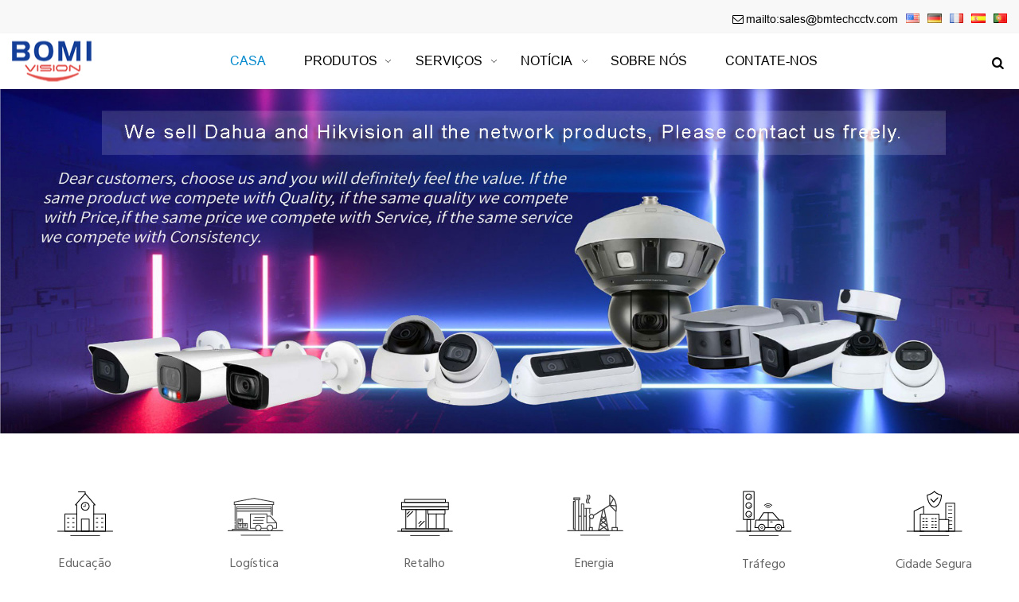

--- FILE ---
content_type: text/html; charset=UTF-8
request_url: https://www.bmtechcctv.com/pt/
body_size: 5747
content:
<!doctype html>
<html lang="pt" dir="ltr">
<head>
<meta http-equiv="Content-Type" content="text/html; charset=utf-8" />
<meta name="viewport" content="width=device-width,initial-scale=1.0" />
<title>Câmera de segurança IP OEM Dahua Hikvision, Fornecedor profissional de CFTV</title>
<meta name="description" content="Sell full range of dahua and hikvision products,please contact us freely" />
<meta name="keywords" content="Dahua,Hikvision,ip camera,cctv camera,security camera,câmera ptz,nvr,DVR,video intercom" />
<link rel="stylesheet" type="text/css" media="all" href="https://www.bmtechcctv.com/wp-content/themes/wmker/style.css?v=3.0" />
<link href="https://fonts.googleapis.com/css?family=Hind&display=swap" rel="stylesheet">
<link rel='dns-prefetch' href='//s.w.org' />
<link rel='stylesheet' id='wp-block-library-css'  href='https://www.bmtechcctv.com/wp-includes/css/dist/block-library/style.min.css?ver=5.6.16' type='text/css' media='all' />
<link rel='stylesheet' id='uaf_client_css-css'  href='https://www.bmtechcctv.com/wp-content/uploads/useanyfont/uaf.css?ver=1609382850' type='text/css' media='all' />
<link rel='stylesheet' id='wp-pagenavi-css'  href='https://www.bmtechcctv.com/wp-content/plugins/wp-pagenavi/pagenavi-css.css?ver=2.70' type='text/css' media='all' />
<link rel='stylesheet' id='js_composer_front-css'  href='https://www.bmtechcctv.com/wp-content/plugins/js_composer/assets/css/js_composer.min.css?ver=6.1' type='text/css' media='all' />
<link rel='stylesheet' id='addtoany-css'  href='https://www.bmtechcctv.com/wp-content/plugins/add-to-any/addtoany.min.css?ver=1.15' type='text/css' media='all' />
<link rel='stylesheet' id='bsf-Defaults-css'  href='https://www.bmtechcctv.com/wp-content/uploads/smile_fonts/Defaults/Defaults.css?ver=3.19.3' type='text/css' media='all' />
<script type='text/javascript' src='https://www.bmtechcctv.com/wp-content/themes/wmker/js/wow.min.js?ver=5.6.16' id='wow-js'></script>
<script type='text/javascript' src='https://www.bmtechcctv.com/wp-includes/js/jquery/jquery.min.js?ver=3.5.1' id='jquery-core-js'></script>
<script type='text/javascript' src='https://www.bmtechcctv.com/wp-includes/js/jquery/jquery-migrate.min.js?ver=3.3.2' id='jquery-migrate-js'></script>
<script type='text/javascript' src='https://www.bmtechcctv.com/wp-content/plugins/add-to-any/addtoany.min.js?ver=1.1' id='addtoany-js'></script>
<link rel="https://api.w.org/" href="https://www.bmtechcctv.com/wp-json/" /><link rel="alternate" type="application/json" href="https://www.bmtechcctv.com/pt/wp-json/wp/v2/pages/2" />
<link rel="canonical" href="https://www.bmtechcctv.com/pt/" />
<link rel='shortlink' href='https://www.bmtechcctv.com/' />
<link rel="alternate" type="application/json+oembed" href="https://www.bmtechcctv.com/pt/wp-json/oembed/1.0/embed?url=https%3A%2F%2Fwww.bmtechcctv.com%2F" />
<link rel="alternate" type="text/xml+oembed" href="https://www.bmtechcctv.com/pt/wp-json/oembed/1.0/embed?url=https%3A%2F%2Fwww.bmtechcctv.com%2F&format=xml" />

<script data-cfasync="false">
window.a2a_config=window.a2a_config||{};a2a_config.callbacks=[];a2a_config.overlays=[];a2a_config.templates={};a2a_localize = {
	Share: "Partilhar",
	Save: "Guardar",
	Subscribe: "Subscrever",
	Email: "Email",
	Bookmark: "Marcador",
	ShowAll: "Mostrar tudo",
	ShowLess: "Mostrar menos",
	FindServices: "Procurar serviço(s)",
	FindAnyServiceToAddTo: "Encontrar rapidamente qualquer serviço para",
	PoweredBy: "Serviço fornecido por",
	ShareViaEmail: "Share via email",
	SubscribeViaEmail: "Subscribe via email",
	BookmarkInYourBrowser: "Adicionar marcador",
	BookmarkInstructions: "Press Ctrl+D or \u2318+D to bookmark this page",
	AddToYourFavorites: "Adicionar aos favoritos",
	SendFromWebOrProgram: "Send from any email address or email program",
	EmailProgram: "Email program",
	More: "More&#8230;",
	ThanksForSharing: "Thanks for sharing!",
	ThanksForFollowing: "Thanks for following!"
};

(function(d,s,a,b){a=d.createElement(s);b=d.getElementsByTagName(s)[0];a.async=1;a.src="https://static.addtoany.com/menu/page.js";b.parentNode.insertBefore(a,b);})(document,"script");
</script>
<link rel="alternate" hreflang="en" href="/"/><link rel="alternate" hreflang="de" href="/de/"/><link rel="alternate" hreflang="fr" href="/fr/"/><link rel="alternate" hreflang="es" href="/es/"/><meta name="generator" content="Powered by WPBakery Page Builder - drag and drop page builder for WordPress."/>
		<style type="text/css" id="wp-custom-css">
			.gbc01{padding-bottom:20px;}
#access a{ text-transform:uppercase;}
.aio-icon i {
 
    MARGIN:0 AUTO;
}
#myflow{ width:32px;position:fixed;left:10px;top:200px;}
a.soical img{width:32px; margin-top:10px;}		</style>
		<noscript><style> .wpb_animate_when_almost_visible { opacity: 1; }</style></noscript><script type='text/javascript' src='https://www.bmtechcctv.com/wp-includes/js/jquery/jquery.js'></script><script language="javascript1.2" src="https://www.bmtechcctv.com/wp-content/themes/wmker/imgfade.js?ver=10"></script>
<script src="https://www.bmtechcctv.com/wp-content/themes/wmker/js/jquery.bxslider.js"></script>
<link rel="icon" href="https://www.bmtechcctv.com/wp-content/uploads/2021/06/bomi-100-1.png" />
<link rel="stylesheet" type="text/css" media="all" href="https://www.bmtechcctv.com/wp-content/themes/wmker/style.php" />
<meta name="translation-stats" content='{"total_phrases":112,"translated_phrases":101,"human_translated_phrases":null,"hidden_phrases":16,"hidden_translated_phrases":15,"hidden_translateable_phrases":null,"meta_phrases":13,"meta_translated_phrases":3,"time":null}'/>
</head>
<body>
<div id="pagebox">
<div >
<div id="mtop">
	<div class="mbox">
    	<div class="m2col"><div class="mleft"> </div></div>
        <div class="m2col mlast"> <i class="demo-icon"></i><a href="mailto:sales@bmtechcctv.com">mailto:sales@bmtechcctv.com</a><div id="mlang"><div class="no_translate transposh_flags" ><a href="/"><img src="/wp-content/plugins/transposh-translation-filter-for-wordpress/img/flags/us.png" title="English" alt="English"/></a><a href="/de/"><img src="/wp-content/plugins/transposh-translation-filter-for-wordpress/img/flags/de.png" title="Deutsch" alt="Deutsch"/></a><a href="/fr/"><img src="/wp-content/plugins/transposh-translation-filter-for-wordpress/img/flags/fr.png" title="Français" alt="Français"/></a><a href="/es/"><img src="/wp-content/plugins/transposh-translation-filter-for-wordpress/img/flags/es.png" title="Español" alt="Español"/></a><a href="/pt/" class="tr_active"><img src="/wp-content/plugins/transposh-translation-filter-for-wordpress/img/flags/pt.png" title="Português" alt="Português"/></a></div><div id="tr_credit"></div></div></div>
        <div class="mclear"></div>
    </div>
</div>
<div id="mheader2">
	<div class="mbox">
    	<div class="m5col" id="mlogo"><a href="https://www.bmtechcctv.com/pt/" title="bmtechcctv" rel="home"><img src="https://www.bmtechcctv.com/wp-content/uploads/2022/09/bomi-100-1.png" alt="" class="logo"></a></div>
        <div class="m54col mlast"><span id="mobi_menu"></span>
		<div id="navright">
<a href="javascript:;" id="msch"><i class="demo-icon icon-home">&#xe819;</i></a>
<!--<a href="contact-us"><i class="demo-icon icon-home">&#xf217;</i></a>-->
<!--<a href="myaccount"><i class="demo-icon icon-home">&#xe81a;</i></a>-->
<form role="search" method="get" id="searchform" class="searchform" action="https://www.bmtechcctv.com/"><table border="0" cellspacing="0" cellpadding="0" id="mtable" >
  <tr>
    <td align="right"><input type="text" value="palavras-chave" name="s" id="s" placeholder="keywords" /></td>
    <td align="left"><input type="submit" id="searchsubmit" value="" /></td>
  </tr>
</table></form>
</div><div id="access">
<div class="menu-header"><ul id="menu-winvision" class="menu"><li id="menu-item-33" class="menu-item menu-item-type-post_type menu-item-object-page menu-item-home current-menu-item page_item page-item-2 current_page_item menu-item-33"><a href="https://www.bmtechcctv.com/pt/" aria-current="page">Casa</a></li>
<li id="menu-item-36" class="menu-item menu-item-type-post_type menu-item-object-page menu-item-has-children menu-item-36"><a href="https://www.bmtechcctv.com/pt/products/">Produtos</a>
<ul class="sub-menu">
	<li id="menu-item-410" class="menu-item menu-item-type-post_type menu-item-object-page menu-item-410"><a href="https://www.bmtechcctv.com/pt/software-and-app-development/">Desenvolvimento de softwares e aplicativos</a></li>
	<li id="menu-item-49" class="menu-item menu-item-type-taxonomy menu-item-object-category menu-item-49"><a href="https://www.bmtechcctv.com/pt/dh-ip-camera/">Câmera DH IP</a></li>
	<li id="menu-item-44" class="menu-item menu-item-type-taxonomy menu-item-object-category menu-item-44"><a href="https://www.bmtechcctv.com/pt/dh-nvr/">DH NVR</a></li>
	<li id="menu-item-42" class="menu-item menu-item-type-taxonomy menu-item-object-category menu-item-42"><a href="https://www.bmtechcctv.com/pt/dh-ptz-camera/">Câmera DH PTZ</a></li>
	<li id="menu-item-46" class="menu-item menu-item-type-taxonomy menu-item-object-category menu-item-46"><a href="https://www.bmtechcctv.com/pt/dh-video-intercom/">DH Video Intercom</a></li>
	<li id="menu-item-45" class="menu-item menu-item-type-taxonomy menu-item-object-category menu-item-45"><a href="https://www.bmtechcctv.com/pt/hik-ip-camera/">Câmera HIK IP</a></li>
	<li id="menu-item-332" class="menu-item menu-item-type-taxonomy menu-item-object-category menu-item-332"><a href="https://www.bmtechcctv.com/pt/hik-nvr/">HIK NVR</a></li>
	<li id="menu-item-333" class="menu-item menu-item-type-taxonomy menu-item-object-category menu-item-333"><a href="https://www.bmtechcctv.com/pt/hik-ptz-camera/">Câmera HIK PTZ</a></li>
	<li id="menu-item-334" class="menu-item menu-item-type-taxonomy menu-item-object-category menu-item-334"><a href="https://www.bmtechcctv.com/pt/hik-video-intercom/">HIK Video Intercom</a></li>
	<li id="menu-item-41" class="menu-item menu-item-type-taxonomy menu-item-object-category menu-item-41"><a href="https://www.bmtechcctv.com/pt/cctv-accessories/">Acessórios CCTV</a></li>
</ul>
</li>
<li id="menu-item-205" class="menu-item menu-item-type-custom menu-item-object-custom menu-item-has-children menu-item-205"><a href="https://www.bmtechcctv.com/pt/faq/">Serviços</a>
<ul class="sub-menu">
	<li id="menu-item-190" class="menu-item menu-item-type-post_type menu-item-object-page menu-item-190"><a href="https://www.bmtechcctv.com/pt/faq/">Perguntas frequentes</a></li>
	<li id="menu-item-191" class="menu-item menu-item-type-post_type menu-item-object-page menu-item-191"><a href="https://www.bmtechcctv.com/pt/payment/">Forma de pagamento</a></li>
</ul>
</li>
<li id="menu-item-314" class="menu-item menu-item-type-custom menu-item-object-custom menu-item-has-children menu-item-314"><a href="https://www.bmtechcctv.com/pt/company-news/">Notícia</a>
<ul class="sub-menu">
	<li id="menu-item-316" class="menu-item menu-item-type-post_type menu-item-object-page menu-item-316"><a href="https://www.bmtechcctv.com/pt/company-news/">Notícias da empresa</a></li>
	<li id="menu-item-315" class="menu-item menu-item-type-post_type menu-item-object-page menu-item-315"><a href="https://www.bmtechcctv.com/pt/industry-news/">Notícias da indústria</a></li>
</ul>
</li>
<li id="menu-item-34" class="menu-item menu-item-type-post_type menu-item-object-page menu-item-34"><a href="https://www.bmtechcctv.com/pt/about-us/">Sobre nós</a></li>
<li id="menu-item-35" class="menu-item menu-item-type-post_type menu-item-object-page menu-item-35"><a href="https://www.bmtechcctv.com/pt/contact-us/">Contate-Nos</a></li>
</ul></div></div><!-- #access -->

</div>
        <div class="mclear"></div>
    </div><div class="mclear"></div>
</div>
</div>
<div id="mbody">
<div id="mbanner"><img src="https://www.bmtechcctv.com/wp-content/uploads/2021/06/bmtechcctv-bananer.jpg" alt="Casa"  style="vertical-align: bottom;width:100%;"></div>

<div class="customsec gbc05" style="background-color:;background-image:url(); background-position:center center;">
		<div class="mbox">
		<div class="vc_row wpb_row vc_row-fluid"><div class="wpb_column vc_column_container vc_col-sm-2"><div class="vc_column-inner"><div class="wpb_wrapper">
	<div class="wpb_text_column wpb_content_element " >
		<div class="wpb_wrapper">
			<p><img loading="lazy" class="alignnone size-full wp-image-434 aligncenter" src="https://www.bmtechcctv.com/wp-content/uploads/2022/09/education-2.png" alt="" width="82" height="82" /></p>
<p style="text-align: center;">Educação</p>

		</div>
	</div>
</div></div></div><div class="wpb_column vc_column_container vc_col-sm-2"><div class="vc_column-inner"><div class="wpb_wrapper">
	<div class="wpb_text_column wpb_content_element " >
		<div class="wpb_wrapper">
			<p><img loading="lazy" class="size-full wp-image-433 aligncenter" src="https://www.bmtechcctv.com/wp-content/uploads/2022/09/logistics-icon.png" alt="" width="82" height="82" /></p>
<p style="text-align: center;">Logística</p>

		</div>
	</div>
</div></div></div><div class="wpb_column vc_column_container vc_col-sm-2"><div class="vc_column-inner"><div class="wpb_wrapper">
	<div class="wpb_text_column wpb_content_element " >
		<div class="wpb_wrapper">
			<p><img loading="lazy" class="size-full wp-image-432 aligncenter" src="https://www.bmtechcctv.com/wp-content/uploads/2022/09/retail-2.png" alt="" width="83" height="82" /></p>
<p style="text-align: center;">Retalho</p>

		</div>
	</div>
</div></div></div><div class="wpb_column vc_column_container vc_col-sm-2"><div class="vc_column-inner"><div class="wpb_wrapper">
	<div class="wpb_text_column wpb_content_element " >
		<div class="wpb_wrapper">
			<p><img loading="lazy" class="size-full wp-image-431 aligncenter" src="https://www.bmtechcctv.com/wp-content/uploads/2022/09/energy-icon.png" alt="" width="82" height="82" /></p>
<p style="text-align: center;">Energia</p>

		</div>
	</div>
</div></div></div><div class="wpb_column vc_column_container vc_col-sm-2"><div class="vc_column-inner"><div class="wpb_wrapper">
	<div class="wpb_text_column wpb_content_element " >
		<div class="wpb_wrapper">
			<p><img loading="lazy" class="size-full wp-image-430 aligncenter" src="https://www.bmtechcctv.com/wp-content/uploads/2022/09/traffic-2.png" alt="" width="83" height="83" /></p>
<p style="text-align: center;">Tráfego</p>

		</div>
	</div>
</div></div></div><div class="wpb_column vc_column_container vc_col-sm-2"><div class="vc_column-inner"><div class="wpb_wrapper">
	<div class="wpb_text_column wpb_content_element " >
		<div class="wpb_wrapper">
			<p><img loading="lazy" class="size-full wp-image-429 aligncenter" src="https://www.bmtechcctv.com/wp-content/uploads/2022/09/safe-city-2.png" alt="" width="83" height="83" /></p>
<p style="text-align: center;">Cidade Segura</p>

		</div>
	</div>
</div></div></div></div><div class="vc_row wpb_row vc_row-fluid"><div class="wpb_column vc_column_container vc_col-sm-12"><div class="vc_column-inner"><div class="wpb_wrapper">
	<div class="wpb_text_column wpb_content_element " >
		<div class="wpb_wrapper">
			<h3 data-v-fb0a48a0="" data-v-700191c8="">Todos os produtos</h3>

		</div>
	</div>
</div></div></div></div><div class="vc_row wpb_row vc_row-fluid"><div class="wpb_column vc_column_container vc_col-sm-1/5"><div class="vc_column-inner"><div class="wpb_wrapper">
	<div class="wpb_text_column wpb_content_element " >
		<div class="wpb_wrapper">
			<p><img loading="lazy" class="size-full wp-image-440 aligncenter" src="https://www.bmtechcctv.com/wp-content/uploads/2022/09/IPC1.jpg" alt="" width="400" height="232" /></p>
<p style="text-align: center;">Câmeras de rede</p>

		</div>
	</div>
</div></div></div><div class="wpb_column vc_column_container vc_col-sm-1/5"><div class="vc_column-inner"><div class="wpb_wrapper">
	<div class="wpb_text_column wpb_content_element " >
		<div class="wpb_wrapper">
			<p style="text-align: center;"><img loading="lazy" class="size-full wp-image-436 aligncenter" src="https://www.bmtechcctv.com/wp-content/uploads/2022/09/HDCVI_Cameras2.png" alt="" width="400" height="232" /></p>
<p style="text-align: center;">Câmeras HDCVI</p>

		</div>
	</div>
</div></div></div><div class="wpb_column vc_column_container vc_col-sm-1/5"><div class="vc_column-inner"><div class="wpb_wrapper">
	<div class="wpb_text_column wpb_content_element " >
		<div class="wpb_wrapper">
			<p><img loading="lazy" class="size-full wp-image-437 aligncenter" src="https://www.bmtechcctv.com/wp-content/uploads/2022/09/PTZ_Cameras.png" alt="" width="400" height="232" /></p>
<p style="text-align: center;">Câmeras PTZ</p>

		</div>
	</div>
</div></div></div><div class="wpb_column vc_column_container vc_col-sm-1/5"><div class="vc_column-inner"><div class="wpb_wrapper">
	<div class="wpb_text_column wpb_content_element " >
		<div class="wpb_wrapper">
			<p><img loading="lazy" class="size-full wp-image-438 aligncenter" src="https://www.bmtechcctv.com/wp-content/uploads/2022/09/Thermal_Cameras.png" alt="" width="400" height="232" /></p>
<p style="text-align: center;">Câmeras térmicas</p>

		</div>
	</div>
</div></div></div><div class="wpb_column vc_column_container vc_col-sm-1/5"><div class="vc_column-inner"><div class="wpb_wrapper">
	<div class="wpb_text_column wpb_content_element " >
		<div class="wpb_wrapper">
			<p><img loading="lazy" class="size-full wp-image-439 aligncenter" src="https://www.bmtechcctv.com/wp-content/uploads/2022/09/Explosion-Proof-Anti-Corrosion11.png" alt="" width="400" height="232" /></p>
<p style="text-align: center;">A prova de explosão &amp; Anti-corrosão</p>

		</div>
	</div>
</div></div></div></div><div class="vc_row wpb_row vc_row-fluid"><div class="wpb_column vc_column_container vc_col-sm-1/5"><div class="vc_column-inner"><div class="wpb_wrapper">
	<div class="wpb_text_column wpb_content_element " >
		<div class="wpb_wrapper">
			<p style="text-align: center;"><img loading="lazy" class="alignnone size-full wp-image-451" src="https://www.bmtechcctv.com/wp-content/uploads/2022/09/HDCVI_Recorders-2.png" alt="" width="400" height="232" /></p>
<p style="text-align: center;">Gravadores de rede</p>

		</div>
	</div>
</div></div></div><div class="wpb_column vc_column_container vc_col-sm-1/5"><div class="vc_column-inner"><div class="wpb_wrapper">
	<div class="wpb_text_column wpb_content_element " >
		<div class="wpb_wrapper">
			<p style="text-align: center;"><img loading="lazy" class="alignnone size-full wp-image-450" src="https://www.bmtechcctv.com/wp-content/uploads/2022/09/HCVR1.png" alt="" width="400" height="232" /></p>
<p style="text-align: center;">Gravadores HDCVI</p>

		</div>
	</div>
</div></div></div><div class="wpb_column vc_column_container vc_col-sm-1/5"><div class="vc_column-inner"><div class="wpb_wrapper">
	<div class="wpb_text_column wpb_content_element " >
		<div class="wpb_wrapper">
			<p style="text-align: center;"><img loading="lazy" class="alignnone size-full wp-image-447" src="https://www.bmtechcctv.com/wp-content/uploads/2022/09/Storage.png" alt="" width="400" height="232" /></p>
<p style="text-align: center;">Armazenamento</p>

		</div>
	</div>
</div></div></div><div class="wpb_column vc_column_container vc_col-sm-1/5"><div class="vc_column-inner"><div class="wpb_wrapper">
	<div class="wpb_text_column wpb_content_element " >
		<div class="wpb_wrapper">
			<p style="text-align: center;"><img loading="lazy" class="alignnone size-full wp-image-449" src="https://www.bmtechcctv.com/wp-content/uploads/2022/09/27.png" alt="" width="400" height="232" /></p>
<p style="text-align: center;">Videoporteiros</p>

		</div>
	</div>
</div></div></div><div class="wpb_column vc_column_container vc_col-sm-1/5"><div class="vc_column-inner"><div class="wpb_wrapper">
	<div class="wpb_text_column wpb_content_element " >
		<div class="wpb_wrapper">
			<p style="text-align: center;"><img loading="lazy" class="alignnone size-full wp-image-448" src="https://www.bmtechcctv.com/wp-content/uploads/2022/09/ASI6213J-MW_thumb.png" alt="" width="400" height="232" /></p>
<p style="text-align: center;">Controle de acesso &amp; Presença de tempo</p>

		</div>
	</div>
</div></div></div></div><div class="vc_row wpb_row vc_row-fluid"><div class="wpb_column vc_column_container vc_col-sm-1/5"><div class="vc_column-inner"><div class="wpb_wrapper">
	<div class="wpb_text_column wpb_content_element " >
		<div class="wpb_wrapper">
			<p style="text-align: center;"><img loading="lazy" class="alignnone size-full wp-image-455" src="https://www.bmtechcctv.com/wp-content/uploads/2022/09/Alarms1.png" alt="" width="400" height="232" /></p>
<p style="text-align: center;">Alarmes</p>

		</div>
	</div>
</div></div></div><div class="wpb_column vc_column_container vc_col-sm-1/5"><div class="vc_column-inner"><div class="wpb_wrapper">
	<div class="wpb_text_column wpb_content_element " >
		<div class="wpb_wrapper">
			<p style="text-align: center;"><img loading="lazy" class="alignnone size-full wp-image-457" src="https://www.bmtechcctv.com/wp-content/uploads/2022/09/Fire-Prevention400232.png" alt="" width="400" height="232" /></p>
<p style="text-align: center;">Alarme de incêndio</p>

		</div>
	</div>
</div></div></div><div class="wpb_column vc_column_container vc_col-sm-1/5"><div class="vc_column-inner"><div class="wpb_wrapper">
	<div class="wpb_text_column wpb_content_element " >
		<div class="wpb_wrapper">
			<p style="text-align: center;"><img loading="lazy" class="alignnone size-full wp-image-456" src="https://www.bmtechcctv.com/wp-content/uploads/2022/09/Mobile_Traffic.png" alt="" width="400" height="232" /></p>
<p style="text-align: center;">Móvel &amp; Tráfego</p>

		</div>
	</div>
</div></div></div><div class="wpb_column vc_column_container vc_col-sm-1/5"><div class="vc_column-inner"><div class="wpb_wrapper">
	<div class="wpb_text_column wpb_content_element " >
		<div class="wpb_wrapper">
			<p style="text-align: center;"><img loading="lazy" class="alignnone size-full wp-image-453" src="https://www.bmtechcctv.com/wp-content/uploads/2022/09/Transmission.png" alt="" width="400" height="232" /></p>
<p style="text-align: center;">Transmissão</p>

		</div>
	</div>
</div></div></div><div class="wpb_column vc_column_container vc_col-sm-1/5"><div class="vc_column-inner"><div class="wpb_wrapper">
	<div class="wpb_text_column wpb_content_element " >
		<div class="wpb_wrapper">
			<p style="text-align: center;"><img loading="lazy" class="alignnone size-full wp-image-454" src="https://www.bmtechcctv.com/wp-content/uploads/2022/09/Display_contorl2.png" alt="" width="400" height="232" /></p>
<p style="text-align: center;">Exibição &amp; Ao controle</p>

		</div>
	</div>
</div></div></div></div>
		</div>
		<div class="mclear"></div>
</div>	

<div class="customsec gbc05" style="background-color:#f4f4f4;background-image:url(); background-position:center center;">
		<div class="mbox">
		<h2 class="mcenter bt" style="color:;">Novos Produtos</h2>								<div class="mge40"></div><div id="mpic2" class="blog">
				 
                                <div style="background-color:#fff;" class="mborder  m2col   wow fadeInUp" data-wow-delay=".1s"><div class="mborder2">
                <div class="m4col pimgs"><div class="prodiv"><a href="https://www.bmtechcctv.com/pt/6mp-wdr-ir-eyeball-network-camera-ipc-hdw5631r-ze/" title="6Câmera de rede ocular MP WDR IR IPC-HDW5631R-ZE" ><img src="https://www.bmtechcctv.com/wp-content/uploads/2021/01/ipc-hdw5631r-ze.jpg" alt="6Câmera de rede ocular MP WDR IR IPC-HDW5631R-ZE" border="0"/></a>
</a></div></div>
                <div class="m43col mlast"><a href="https://www.bmtechcctv.com/pt/6mp-wdr-ir-eyeball-network-camera-ipc-hdw5631r-ze/" title="6Câmera de rede ocular MP WDR IR IPC-HDW5631R-ZE"><h3>6Câmera de rede ocular MP WDR IR IPC-HDW5631R-ZE</h3></a>
				<div class="mexec">Sensor de imagem da câmera 1/2,9&quot; 6 megapixels de varredura progressiva CMOS pixels efetivos 3072(H)x2048(V) Sistema de digitalização RAM/ROM 512 MB/32 MB Velocidade do obturador eletrônico progressivo Auto/Manual,&hellip;</div>
                <a href="https://www.bmtechcctv.com/pt/6mp-wdr-ir-eyeball-network-camera-ipc-hdw5631r-ze/" class="txtmore">consulte Mais informação <i class="demo-icon">&#xf101;</i></a>
                </div>
                <div class="mclear"></div>
                </div> <div class="mclear"></div>
</div>                <div style="background-color:#fff;" class="mborder  m2col  mycols  mlast wow fadeInUp" data-wow-delay=".2s"><div class="mborder2">
                <div class="m4col pimgs"><div class="prodiv"><a href="https://www.bmtechcctv.com/pt/8mp-wdr-ir-mini-bullet-network-camera-ipc-hfw4831t-ase-2/" title="8MP WDR IR Mini câmera de rede bala IPC-HFW4831T-ASE" ><img src="https://www.bmtechcctv.com/wp-content/uploads/2021/01/IPC-HFW4831T-ASE.png" alt="8MP WDR IR Mini câmera de rede bala IPC-HFW4831T-ASE" border="0"/></a>
</a></div></div>
                <div class="m43col mlast"><a href="https://www.bmtechcctv.com/pt/8mp-wdr-ir-mini-bullet-network-camera-ipc-hfw4831t-ase-2/" title="8MP WDR IR Mini câmera de rede bala IPC-HFW4831T-ASE"><h3>8MP WDR IR Mini câmera de rede bala IPC-HFW4831T-ASE</h3></a>
				<div class="mexec">Sensor de imagem da câmera Pixels efetivos CMOS de varredura progressiva de 8 megapixels 1/2,5” 3840(H)x2160(V) Sistema de digitalização RAM/ROM 512 MB/32 MB Velocidade do obturador eletrônico progressivo Auto/Manual, 1/3~ 1 / 100000s&hellip;</div>
                <a href="https://www.bmtechcctv.com/pt/8mp-wdr-ir-mini-bullet-network-camera-ipc-hfw4831t-ase-2/" class="txtmore">consulte Mais informação <i class="demo-icon">&#xf101;</i></a>
                </div>
                <div class="mclear"></div>
                </div> <div class="mclear"></div>
</div>                <div style="background-color:#fff;" class="mborder  m2col   wow fadeInUp" data-wow-delay=".3s"><div class="mborder2">
                <div class="m4col pimgs"><div class="prodiv"><a href="https://www.bmtechcctv.com/pt/2mp-lite-ir-fixed-focal-bullet-network-camera-ipc-hfw2231m-as-i2-b-s2/" title="2MP Lite IR câmera de rede bullet focal fixa IPC-HFW2231M-AS-I2-B-S2" ><img src="https://www.bmtechcctv.com/wp-content/uploads/2021/01/IPC-HFW2231M-AS-I2-B-S2.jpg" alt="2MP Lite IR câmera de rede bullet focal fixa IPC-HFW2231M-AS-I2-B-S2" border="0"/></a>
</a></div></div>
                <div class="m43col mlast"><a href="https://www.bmtechcctv.com/pt/2mp-lite-ir-fixed-focal-bullet-network-camera-ipc-hfw2231m-as-i2-b-s2/" title="2MP Lite IR câmera de rede bullet focal fixa IPC-HFW2231M-AS-I2-B-S2"><h3>2MP Lite IR câmera de rede bullet focal fixa IPC-HFW2231M-AS-I2-B-S2</h3></a>
				<div class="mexec">Sensor de imagem da câmera 1/2,8”2 Megapixel progressivo CMOS Max. Resolução 1920 (H) × 1080 (V) ROM 128 MB de RAM 128 Digitalização de MB&hellip;</div>
                <a href="https://www.bmtechcctv.com/pt/2mp-lite-ir-fixed-focal-bullet-network-camera-ipc-hfw2231m-as-i2-b-s2/" class="txtmore">consulte Mais informação <i class="demo-icon">&#xf101;</i></a>
                </div>
                <div class="mclear"></div>
                </div> <div class="mclear"></div>
</div>                <div style="background-color:#fff;" class="mborder  m2col  mycols  mlast wow fadeInUp" data-wow-delay=".4s"><div class="mborder2">
                <div class="m4col pimgs"><div class="prodiv"><a href="https://www.bmtechcctv.com/pt/4mp-wdr-box-network-camera-ipc-hf5431e-e/" title="4Câmera de rede MP WDR Box IPC-HF5431E-E" ><img src="https://www.bmtechcctv.com/wp-content/uploads/2020/12/IPC-HF5431E-E.jpg" alt="4Câmera de rede MP WDR Box IPC-HF5431E-E" border="0"/></a>
</a></div></div>
                <div class="m43col mlast"><a href="https://www.bmtechcctv.com/pt/4mp-wdr-box-network-camera-ipc-hf5431e-e/" title="4Câmera de rede MP WDR Box IPC-HF5431E-E"><h3>4Câmera de rede MP WDR Box IPC-HF5431E-E</h3></a>
				<div class="mexec">Sensor de imagem da câmera Pixels efetivos CMOS de varredura progressiva de 4 megapixels de 1/3” 2688(H)x1520(V) Sistema de digitalização RAM/ROM 512 MB/32 MB Velocidade do obturador eletrônico progressivo Auto/Manual,&hellip;</div>
                <a href="https://www.bmtechcctv.com/pt/4mp-wdr-box-network-camera-ipc-hf5431e-e/" class="txtmore">consulte Mais informação <i class="demo-icon">&#xf101;</i></a>
                </div>
                <div class="mclear"></div>
                </div> <div class="mclear"></div>
</div></div>
		</div>
		<div class="mclear"></div>
</div>
<div class="mclear"></div>
<div id="copyright">
	<div class="mbox">
	<div class="m2col">© 2010-2021 www.bmtechcctv.com</div>
	<div class="m2col mlast"></div>
    <div class="mclear"></div>
    </div>
</div></div>
<script type='text/javascript' src='https://www.bmtechcctv.com/wp-includes/js/wp-embed.min.js?ver=5.6.16' id='wp-embed-js'></script>
<script type='text/javascript' src='https://www.bmtechcctv.com/wp-content/plugins/js_composer/assets/js/dist/js_composer_front.min.js?ver=6.1' id='wpb_composer_front_js-js'></script>
<!--<div id="myflow">
<a href="#" target="_blank" class="soical"><img src="/wp-content/uploads/2020/06/facebook.png" alt="facebook"></a>
<a href="#" target="_blank" class="soical"><img src="/wp-content/uploads/2020/06/linkedin.png" alt="linkedin"></a>
<a href="#" target="_blank" class="soical"><img src="/wp-content/uploads/2020/06/twitter.png" alt="twitter"></a>
</div> -->
<div id="back-to-top" style="display: block;" class="timg"><a href="#top"><i class="demo-icon">&#xf106;</i></a></div>
<script src="https://www.bmtechcctv.com/wp-content/themes/wmker/js/sidebar.js"></script>
<script>
wow = new WOW({animateClass: 'animated',});
wow.init();
  jQuery("#access ul li").hover(function(){
    jQuery(this).find('ul:first').css({visibility: "visible",display: "none"}).slideDown(300);
  },function(){
    jQuery(this).find('ul:first').slideUp();
  })
  
if(jQuery(document).width()<1051){
jQuery("#access ul li.menu-item-has-children a").not('#access ul li li a').removeAttr("href");
}
jQuery(document).ready(function() {
	jQuery(window).resize(function() {
  		if(jQuery(document).width()<1051){
			jQuery("#access ul li.menu-item-has-children a").not('#access ul li li a').removeAttr("href");
		}
	});
    jQuery('#primary').theiaStickySidebar({
      // Settings
      additionalMarginTop: 70
    });
  });
</script>
</body>
</html>

--- FILE ---
content_type: text/css
request_url: https://www.bmtechcctv.com/wp-content/uploads/useanyfont/uaf.css?ver=1609382850
body_size: 309
content:
				@font-face {
					font-family: 'jerry';
					src: url('/wp-content/uploads/useanyfont/6249jerry.woff2') format('woff2'),
						url('/wp-content/uploads/useanyfont/6249jerry.woff') format('woff');
					font-display: auto;
				}

				.jerry{font-family: 'jerry' !important;}

						h1, h2, h3, h4, h5, h6, .entry-title, body.single-post .entry-title, body.page .entry-title, body.category .entry-title, .widget-title, .site-title, .site-description, body, blockquote, li, a, strong, b, em, .menu-winvision-container li a, .menu-winvision-container li span, #menu-winvision li a, #menu-winvision li span{
					font-family: 'jerry' !important;
				}
		

--- FILE ---
content_type: text/css;charset=UTF-8
request_url: https://www.bmtechcctv.com/wp-content/themes/wmker/style.php
body_size: 868
content:
.mbox{ max-width:1340px; }
#pagebox.box{max-width:1380px; }
a:link{	color:#333;}
a:visited {	color:#333;}
a:active,a:hover {	color:#00a7e1;}
#mtop{background-color:#f8f8f8;color:#000000;} 
#mtop a{color:#000000;} 
#mtop .demo-icon{color:#000000;} 
#mheader2,#headerall #mheader2.mini{background-color:#ffffff;}

#access a,#navright a {color:#000000;}
#access li:hover > a,#navright a:hover{color:#0088cc;}

#access ul li.current_page_item > a,#access ul li.current-menu-ancestor > a,#access ul li.current-menu-item > a,#access ul li.current-menu-parent > a {	color:#0088cc;}
* html #access ul li.current_page_item a,* html #access ul li.current-menu-ancestor a,* html #access ul li.current-menu-item a,* html #access ul li.current-menu-parent a,* html #access ul li a:hover {color:#0088cc;}

#access ul ul li:hover > a {color:#ffffff; background-color:#0088cc;}

#access ul ul li.current_page_item > a,#access ul ul li.current-menu-ancestor > a,#access ul ul li.current-menu-item > a,#access ul ul li.current-menu-parent > a {color:#ffffff; background-color:#0088cc;;}
* html #access ul ul li.current_page_item a,* html #access ul ul li.current-menu-ancestor a,* html #access ul ul li.current-menu-item a,* html #access ul ul li.current-menu-parent a,* html #access ul ul li a:hover {color:#ffffff; background-color:#0088cc;}




#getbtn,.mbtn{background-color:#0088cc;}
#getbtn a,.mbtn a{color:#ffffff;}
#getbtn:hover,.mbtn:hover{background-color:#0088cc;}
#getbtn:hover a,.mbtn:hover a{color:#fff;}
#mchatbutton{ background-color:#c0a977; }
.qqlv {border: 5px solid #c0a977;}
#mfooter {background-color: #202f5b; }
#mfooter h3 {color: #fff;}
#mfooter a, #mfooter p {color: #ccc;}
#mfooter a:hover {color: #fff;}
#copyright{background-color: #1c2126;color:#CCC;}
#copyright a{color:#CCC;}
#copyright a:hover{color:;}
#primary h3.widget-title{background-color:#202f5b; color:#ffffff;}


#primary li ul li:hover a,#primary li ul li.current-cat a,#primary li .children li.current-cat a  {color:#202f5b;}
#primary li ul li:hover ul li a{color:#454545;}
h3.mtitle{background-color:#007ada;color:#ffffff;}
h3.mtitle .mlast a { color:#ffffff; }
#searchform #searchsubmit{border:1px solid #007ada; background-color:#007ada;}
input[type="submit"]{border:0px solid #007ada; width:150px; margin:0; background-color:#007ada; }
.mtab UL LI.on,#mgbc{ background: #007ada; color:#ffffff;} 

.wp-pagenavi a:hover { border: 1px solid #007ada !important; color: #007ada !important;}
.wp-pagenavi span.current { background: #007ada !important; border: 1px solid #007ada !important;}
.wp-pagenavi span.pages { border: 1px solid #007ada;}

div.mgray{background-color: #; }
div.mgray h2.title{color: #;}

@media screen and (max-width:1160px) {
#wrapper{width:100%;}
}
@media screen and (max-width: 1050px)  {
#mheader2,#headerall #mheader2,#headerall #mheader2.mini{background-color:#ffffff;}
#access a{color:#000;}
}
@media only screen and (min-width: 480px) and (max-width: 767px) { 

#wrapper{width:100%;}

}
.bx-wrapper .bx-pager.bx-default-pager a.active {
    background: #0088cc;
}

--- FILE ---
content_type: application/javascript
request_url: https://www.bmtechcctv.com/wp-content/themes/wmker/imgfade.js?ver=10
body_size: 1586
content:
//判断是否为正确的电子邮件
function isemail (s) 
{ 
    var regu = "^(([0-9a-zA-Z]+)|([0-9a-zA-Z]+[_.0-9a-zA-Z-]*[0-9a-zA-Z]+))@([a-zA-Z0-9-]+[.])+([a-zA-Z]{2}|net|NET|com|COM|gov|GOV|mil|MIL|org|ORG|edu|EDU|int|INT)$" 
    var re = new RegExp(regu); 
    if (s.search(re) != -1) { 
    return true; 
    } else {    
    return false; } 
} 
function CheckFeedBack()
{
    if (document.FeedBackForm.f_name.value=="")
    {
        alert("Please enter name");
        return false; 
    }
	
    if (document.FeedBackForm.f_email.value=="")
    {
        alert("Please enter email.");
        return false;            
    }
    if (!isemail(document.FeedBackForm.f_email.value))
    {
        alert("Please enter a valid e-mail address");
        return false;            
    }
    
    return true;
}




jQuery(document).ready(function(){
jQuery("#back-to-top").hide();
jQuery(function () {
jQuery(window).scroll(function(){
			
if (jQuery(window).scrollTop()>100){
jQuery("#back-to-top").fadeIn(500);
}
else
{
jQuery("#back-to-top").fadeOut(500);
}
});
jQuery("#back-to-top").click(function(){
jQuery('body,html').animate({scrollTop:0},100);
return false;
});
});
});

function stopEvent(){

var e=arguments.callee.caller.arguments[0]||event;

       if ( e && e.stopPropagation ) {

       e.stopPropagation();

       } else{

             window.event.cancelBubble = true;

       }    

}


jQuery(document).ready(function(){
    jQuery("#mobi_menu").click(function(){
        jQuery("#access").slideToggle(500);
		
    });
	
	 jQuery("#msch").click(function(){
		//event.stopPropagation();//阻止事件冒泡
		stopEvent();
        jQuery("#searchform").slideToggle(500);
		//点击空白处，下拉框隐藏-------开始
    var tag = jQuery(this).siblings('#searchform');
    var flag = true
	
    jQuery(document).bind("click",function(e){//点击空白处，设置的弹框消失
        var target = jQuery(e.target);
        if(target.closest(tag).length == 0 && flag == true){
            jQuery(tag).slideUp(500);
            flag = false;
        }
    });
    //点击空白处，下拉框隐藏-------结束
    });
	 
});


jQuery(window).resize(function(){
         if(jQuery(window).width()>1160){
		  jQuery("#access").css("display","block");}
		  if(jQuery(window).width()<1160){
		  jQuery("#access").css("display","none");}
});


function AutoResizeImage(maxWidth,maxHeight,objImg){
var img = new Image();
img.src = objImg.src;
var hRatio;
var wRatio;
var Ratio = 1;
var w = img.width;
var h = img.height;
wRatio = maxWidth / w;
hRatio = maxHeight / h;
if (maxWidth ==0 && maxHeight==0){
Ratio = 1;
}else if (maxWidth==0){//
if (hRatio<1) Ratio = hRatio;
}else if (maxHeight==0){
if (wRatio<1) Ratio = wRatio;
}else if (wRatio<1 || hRatio<1){
Ratio = (wRatio<=hRatio?wRatio:hRatio);
}
if (Ratio<1){
w = w * Ratio;
h = h * Ratio;
}
objImg.height = h;
objImg.width = w;
}

jQuery(function() {
	if (jQuery(window).width() > 200) {
		var stat = 1,
		oNav = jQuery('#mheader2');
		oNav2 = jQuery('#access');
		oNav4 = jQuery('#mheader');
		jQuery(window).scroll(function() {
			if (jQuery(window).scrollTop() >= 30) {
				if (stat == 1) {
					stat = 2;
					oNav.addClass('mini');
					oNav2.addClass('mini');
					oNav4.addClass('mini');
				}
			} else {
				if (stat == 2) {
					stat = 1;
					oNav.removeClass('mini');
					oNav2.removeClass('mini');
					oNav4.removeClass('mini');
				}
			}

		});
	}
});


  jQuery(function(){
    jQuery(window).scroll(function() {
    		var windowPageYOffset = window.pageYOffset;    
    		var windowPageYOffsetAddHeight = windowPageYOffset + window.innerHeight;
      var sensitivity = 0;
        	var imgOffsetTop = jQuery(".timg").offset().top;
        	if (imgOffsetTop >= windowPageYOffset && imgOffsetTop < windowPageYOffsetAddHeight + sensitivity) {
        jQuery(".timg").css({
    "transform": "translate3d(0, 0, 0)",
    "-ms-transform": "translate3d(0, 0, 0)",
    "-o-transform": "translate3d(0, 0, 0)",
    "-webkit-transform": "translate3d(0, 0, 0)",
    "-moz-transform": "translate3d(0, 0, 0)",
    "opacity": 1
            	});
        	}
			
    })
  })

